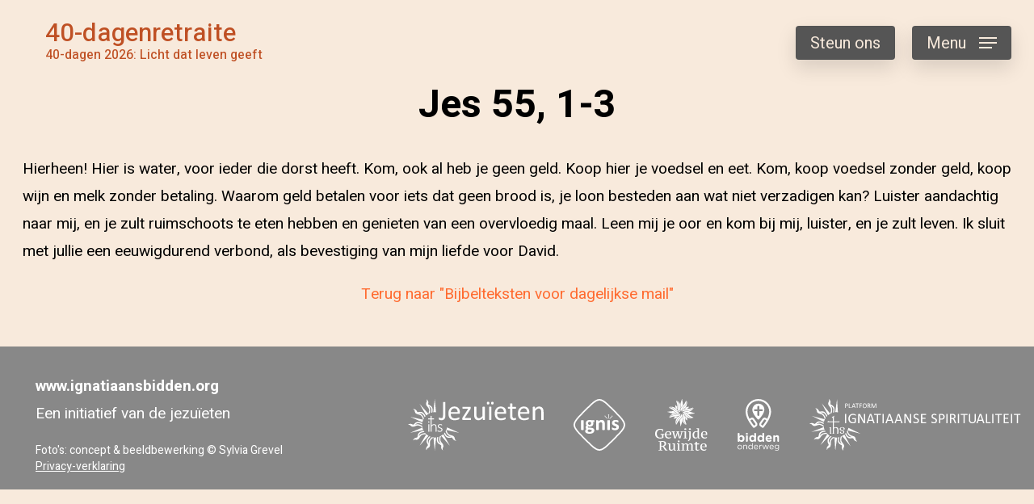

--- FILE ---
content_type: text/html; charset=UTF-8
request_url: https://ignatiaansbidden.org/jes-55-1-3/
body_size: 1879
content:
<!DOCTYPE html>
<html>
<head>
    <!-- Google Tag Manager -->
    <script>(function(w,d,s,l,i){w[l]=w[l]||[];w[l].push({'gtm.start':
    new Date().getTime(),event:'gtm.js'});var f=d.getElementsByTagName(s)[0],
    j=d.createElement(s),dl=l!='dataLayer'?'&l='+l:'';j.async=true;j.src=
    'https://www.googletagmanager.com/gtm.js?id='+i+dl;f.parentNode.insertBefore(j,f);
    })(window,document,'script','dataLayer','GTM-M5ZX45L');</script>
    <!-- End Google Tag Manager -->

    <meta charset="UTF-8">
    <title>Jes 55, 1-3 | </title>
    <meta name="viewport" content="width=device-width, initial-scale=1, maximum-scale=1, user-scalable=0">
    <link rel="stylesheet" href="https://ignatiaansbidden.org/wp-content/themes/ib_theme_2021/style.css" type="text/css" />

    <meta property="og:title" content="Doe mee aan onze digitale retraite" />
    <meta property="og:description" content="Als deelnemer van onze digitale retraite ontvang je in de advents- en 40-dagentijd dagelijks een gebedsmail." />
    <meta property="og:type" content="website" />
    <meta property="og:url" content="https://www.ignatiaansbidden.org/" />
    <meta property="og:image" content="https://www.ignatiaansbidden.org/wp-content/themes/ib_theme_2021/images/IB_vasten2026_2.jpg" />
</head>

<body >

<!-- Google Tag Manager (noscript) -->
<noscript><iframe src="https://www.googletagmanager.com/ns.html?id=GTM-M5ZX45L"
height="0" width="0" style="display:none;visibility:hidden"></iframe></noscript>
<!-- End Google Tag Manager (noscript) -->

<div id="topbar"></div>
<a class="floatingtitle" href="https://ignatiaansbidden.org">
    <p class="mt">40-dagenretraite</p>
    <p class="st">40-dagen 2026: Licht dat leven geeft</p>
</a>
<a id="steun_button" href="/steun-ons/">Steun ons</a>
<div id="menu">
    <div id="menu_button">Menu<span class="hmbrg"><div></div><div></div><div></div></span></div>
    <div id="menu_slideout">
        <span id="menu_close"></span>
        <div id="menu_links">
            <div><a href="https://ignatiaansbidden.org/">Home</a></div><div><a href="https://ignatiaansbidden.org/over-ons/">Over ons</a></div><div><a href="https://ignatiaansbidden.org/ignatiaans-gebed-en-spiritualiteit/">Ignatiaans gebed en spiritualiteit</a></div><div><a href="https://ignatiaansbidden.org/wat-is-een-online-retraite/">Wat is een digitale retraite?</a></div><div><a href="https://ignatiaansbidden.org/links/">Na de retraite verder</a></div><div><a href="https://ignatiaansbidden.org/links-2/">Links</a></div>            <div style="margin-top: 2rem;"><a href="/gastenboek/">Gastenboek</a></div>
            <div><a href="/deelgroepen/">Deelgroepen</a></div>
            <div><a href="/uitwisselingsgroepen/">Terugblik&shy;meditaties</a></div>
            <div><a href="/categorie/gebedstips/">Gebedstips</a></div>
            <div><a href="/categorie/geloofsimpulsen/">Geloofsimpulsen</a></div>
            <div><a href="/categorie/archief/">Gebedsmails</a></div>
            <div><a href="/categorie/citaten/">Citaten</a></div>
            <div><a href="/contact/">Contact</a></div>
        </div>
    </div>
</div>


<h1>Jes 55, 1-3</h1>

<p>Hierheen! Hier is water, voor ieder die dorst heeft. Kom, ook al heb je geen geld. Koop hier je voedsel en eet. Kom, koop voedsel zonder geld, koop wijn en melk zonder betaling. Waarom geld betalen voor iets dat geen brood is, je loon besteden aan wat niet verzadigen kan? Luister aandachtig naar mij, en je zult ruimschoots te eten hebben en genieten van een overvloedig maal. Leen mij je oor en kom bij mij, luister, en je zult leven. Ik sluit met jullie een eeuwigdurend verbond, als bevestiging van mijn liefde voor David.</p>


<p style="text-align: center;">
  <a href="https://ignatiaansbidden.org/categorie/bijbelteksten/">Terug naar "Bijbelteksten voor dagelijkse mail"</a>
</p>



<div id="footer">
    <div id="footer_container">
        <div class="footer_column">
            <p><strong>www.ignatiaansbidden.org</strong><br />Een initiatief van de jezuïeten</p>
            <p style="font-size: 14px; line-height: 20px;">Foto's: concept &amp; beeldbewerking © Sylvia Grevel<br /><a href="/algemene-verordening-gegevensbescherming/">Privacy-verklaring</a></p>
        </div>
        <div class="footer_column">
            <a href="https://www.jezuieten.org/" class="logo"><img src="https://ignatiaansbidden.org/wp-content/themes/ib_theme_2021/logos/jezuiten.svg" alt="Jezuieten"/></a>
            <a href="https://igniswebmagazine.nl/" class="logo"><img src="https://ignatiaansbidden.org/wp-content/themes/ib_theme_2021/logos/ignis.svg" alt="Ignis webmagazine"/></a>
            <a href="https://www.gewijderuimte.org/" class="logo"><img src="https://ignatiaansbidden.org/wp-content/themes/ib_theme_2021/logos/gewijderuimte.svg" alt="Gewijde Ruimte"/></a>
            <a href="https://biddenonderweg.org/" class="logo"><img src="https://ignatiaansbidden.org/wp-content/themes/ib_theme_2021/logos/biddenonderweg.svg" alt="bidden onderweg"/></a>
            <a href="https://platform-ignatiaanse-spiritualiteit.org/" class="logo"><img src="https://ignatiaansbidden.org/wp-content/themes/ib_theme_2021/logos/platform.svg" alt="Platform voor ignatiaanse spiritualiteit"/></a>
        </div>
    </div>
</div>

<script src="https://ignatiaansbidden.org/wp-content/themes/ib_theme_2021/js/main.js"></script>

</body>
</html>

--- FILE ---
content_type: image/svg+xml
request_url: https://ignatiaansbidden.org/wp-content/themes/ib_theme_2021/logos/biddenonderweg.svg
body_size: 10537
content:
<?xml version="1.0" encoding="UTF-8" standalone="no"?>
<!-- Generator: Adobe Illustrator 15.0.0, SVG Export Plug-In . SVG Version: 6.00 Build 0)  -->

<svg
   version="1.1"
   id="Layer_1"
   x="0px"
   y="0px"
   width="88.032997"
   height="109.505"
   viewBox="0 0 88.033 109.505"
   enable-background="new 0 0 198.43 170.08"
   xml:space="preserve"
   sodipodi:docname="biddenonderweg.svg"
   inkscape:version="1.1.1 (3bf5ae0d25, 2021-09-20)"
   xmlns:inkscape="http://www.inkscape.org/namespaces/inkscape"
   xmlns:sodipodi="http://sodipodi.sourceforge.net/DTD/sodipodi-0.dtd"
   xmlns="http://www.w3.org/2000/svg"
   xmlns:svg="http://www.w3.org/2000/svg"><defs
   id="defs317" /><sodipodi:namedview
   id="namedview315"
   pagecolor="#ffffff"
   bordercolor="#666666"
   borderopacity="1.0"
   inkscape:pageshadow="2"
   inkscape:pageopacity="0.0"
   inkscape:pagecheckerboard="0"
   showgrid="false"
   fit-margin-top="0"
   fit-margin-left="0"
   fit-margin-right="0"
   fit-margin-bottom="0"
   inkscape:zoom="4.5978363"
   inkscape:cx="-32.406548"
   inkscape:cy="54.808389"
   inkscape:window-width="1920"
   inkscape:window-height="986"
   inkscape:window-x="-11"
   inkscape:window-y="-11"
   inkscape:window-maximized="1"
   inkscape:current-layer="Layer_1" />
<path
   fill="#ffffff"
   d="m 0.392,73.728 c 0,-1.072 0.869,-1.941 1.941,-1.941 1.074,0 1.942,0.869 1.942,1.941 v 5.135 c 0.945,-1.279 2.248,-2.225 4.265,-2.225 3.194,0 6.233,2.504 6.233,7.076 v 0.051 c 0,4.572 -2.988,7.076 -6.233,7.076 -2.068,0 -3.345,-0.945 -4.265,-2.043 v 0.025 c 0,1.047 -0.868,1.916 -1.942,1.916 -1.072,0 -1.941,-0.869 -1.941,-1.941 z m 10.499,10.037 v -0.051 c 0,-2.273 -1.532,-3.779 -3.347,-3.779 -1.812,0 -3.32,1.506 -3.32,3.779 v 0.051 c 0,2.273 1.508,3.781 3.32,3.781 1.815,0 3.347,-1.48 3.347,-3.781"
   id="path282" />
<path
   fill="#ffffff"
   d="m 17.585,73.624 c 0,-1.123 0.944,-1.812 2.17,-1.812 1.227,0 2.172,0.689 2.172,1.812 v 0.053 c 0,1.123 -0.945,1.838 -2.172,1.838 -1.226,0 -2.17,-0.715 -2.17,-1.838 z m 0.229,5.059 c 0,-1.074 0.869,-1.941 1.941,-1.941 1.073,0 1.942,0.867 1.942,1.941 v 10.115 c 0,1.072 -0.869,1.941 -1.942,1.941 -1.072,0 -1.941,-0.869 -1.941,-1.941 z"
   id="path284" />
<path
   fill="#ffffff"
   d="m 39.116,88.798 c 0,1.072 -0.868,1.941 -1.941,1.941 -1.072,0 -1.941,-0.869 -1.941,-1.941 v -0.18 c -0.943,1.277 -2.247,2.223 -4.265,2.223 -3.193,0 -6.233,-2.504 -6.233,-7.076 v -0.051 c 0,-4.572 2.988,-7.076 6.233,-7.076 2.069,0 3.346,0.947 4.265,2.045 v -4.955 c 0,-1.072 0.869,-1.941 1.941,-1.941 1.073,0 1.941,0.869 1.941,1.941 z M 28.618,83.714 v 0.051 c 0,2.273 1.533,3.781 3.346,3.781 1.814,0 3.322,-1.508 3.322,-3.781 v -0.051 c 0,-2.271 -1.508,-3.779 -3.322,-3.779 -1.813,0 -3.346,1.48 -3.346,3.779"
   id="path286" />
<path
   fill="#ffffff"
   d="m 56.359,88.798 c 0,1.072 -0.868,1.941 -1.94,1.941 -1.074,0 -1.942,-0.869 -1.942,-1.941 v -0.18 c -0.944,1.277 -2.247,2.223 -4.265,2.223 -3.193,0 -6.233,-2.504 -6.233,-7.076 v -0.051 c 0,-4.572 2.988,-7.076 6.233,-7.076 2.068,0 3.346,0.947 4.265,2.045 v -4.955 c 0,-1.072 0.868,-1.941 1.942,-1.941 1.072,0 1.94,0.869 1.94,1.941 z M 45.86,83.714 v 0.051 c 0,2.273 1.533,3.781 3.348,3.781 1.812,0 3.32,-1.508 3.32,-3.781 v -0.051 c 0,-2.271 -1.508,-3.779 -3.32,-3.779 -1.815,0 -3.348,1.48 -3.348,3.779"
   id="path288" />
<path
   fill="#ffffff"
   d="m 66.321,90.892 c -4.111,0 -7.151,-2.887 -7.151,-7.076 v -0.049 c 0,-3.91 2.785,-7.127 6.769,-7.127 4.573,0 6.59,3.754 6.59,6.59 0,1.123 -0.791,1.865 -1.812,1.865 h -7.689 c 0.383,1.762 1.61,2.682 3.347,2.682 1.072,0 1.967,-0.332 2.76,-0.92 0.28,-0.205 0.536,-0.307 0.944,-0.307 0.867,0 1.507,0.664 1.507,1.531 0,0.512 -0.23,0.895 -0.511,1.15 -1.202,1.022 -2.762,1.661 -4.754,1.661 m 2.504,-8.225 c -0.229,-1.736 -1.252,-2.912 -2.887,-2.912 -1.608,0 -2.656,1.15 -2.963,2.912 z"
   id="path290" />
<path
   fill="#ffffff"
   d="m 75.492,78.683 c 0,-1.074 0.868,-1.941 1.941,-1.941 1.074,0 1.942,0.867 1.942,1.941 v 0.152 c 0.893,-1.148 2.044,-2.195 4.011,-2.195 2.937,0 4.647,1.941 4.647,5.082 v 7.076 c 0,1.072 -0.868,1.941 -1.94,1.941 -1.073,0 -1.942,-0.869 -1.942,-1.941 v -5.85 c 0,-1.84 -0.868,-2.785 -2.349,-2.785 -1.483,0 -2.427,0.945 -2.427,2.785 v 5.85 c 0,1.072 -0.868,1.941 -1.942,1.941 -1.073,0 -1.941,-0.869 -1.941,-1.941 z"
   id="path292" />
<path
   fill="#ffffff"
   d="m 0,101.976 v -0.035 c 0,-2.629 2.053,-4.861 4.862,-4.861 2.79,0 4.843,2.195 4.843,4.824 v 0.037 c 0,2.629 -2.071,4.861 -4.88,4.861 -2.79,0 -4.825,-2.197 -4.825,-4.826 m 8.283,0 v -0.035 c 0,-2 -1.494,-3.637 -3.457,-3.637 -2.016,0 -3.402,1.637 -3.402,3.6 v 0.037 c 0,1.998 1.476,3.619 3.439,3.619 2.015,0 3.42,-1.621 3.42,-3.584"
   id="path294" />
<path
   fill="#ffffff"
   d="m 12.205,97.888 c 0,-0.377 0.307,-0.701 0.684,-0.701 0.396,0 0.703,0.305 0.703,0.701 v 1.01 c 0.611,-1.01 1.584,-1.82 3.187,-1.82 2.25,0 3.565,1.514 3.565,3.729 v 5.168 c 0,0.395 -0.307,0.701 -0.684,0.701 -0.396,0 -0.703,-0.307 -0.703,-0.701 v -4.826 c 0,-1.729 -0.936,-2.809 -2.574,-2.809 -1.604,0 -2.791,1.17 -2.791,2.916 v 4.719 c 0,0.395 -0.288,0.701 -0.685,0.701 -0.395,0 -0.702,-0.307 -0.702,-0.701 z"
   id="path296" />
<path
   fill="#ffffff"
   d="m 32.152,105.972 c 0,0.398 -0.308,0.703 -0.687,0.703 -0.395,0 -0.701,-0.305 -0.701,-0.703 v -1.26 c -0.756,1.117 -1.855,2.072 -3.565,2.072 -2.231,0 -4.446,-1.766 -4.446,-4.826 v -0.037 c 0,-3.041 2.215,-4.842 4.446,-4.842 1.729,0 2.845,0.936 3.565,1.979 v -5.006 c 0,-0.395 0.287,-0.701 0.684,-0.701 0.397,0 0.704,0.307 0.704,0.701 z m -7.977,-4.068 v 0.037 c 0,2.195 1.529,3.6 3.276,3.6 1.729,0 3.368,-1.457 3.368,-3.6 v -0.037 c 0,-2.143 -1.639,-3.582 -3.368,-3.582 -1.799,0 -3.276,1.332 -3.276,3.582"
   id="path298" />
<path
   fill="#ffffff"
   d="m 39.313,106.802 c -2.557,0 -4.646,-1.963 -4.646,-4.844 v -0.037 c 0,-2.684 1.89,-4.842 4.465,-4.842 2.755,0 4.322,2.25 4.322,4.717 0,0.379 -0.308,0.646 -0.649,0.646 h -6.734 c 0.199,2.018 1.621,3.152 3.277,3.152 1.153,0 1.999,-0.449 2.685,-1.08 0.106,-0.09 0.233,-0.162 0.395,-0.162 0.343,0 0.613,0.27 0.613,0.594 0,0.162 -0.073,0.324 -0.216,0.449 -0.883,0.849 -1.928,1.407 -3.512,1.407 m 2.754,-5.385 c -0.144,-1.691 -1.114,-3.168 -2.971,-3.168 -1.619,0 -2.844,1.35 -3.025,3.168 z"
   id="path300" />
<path
   fill="#ffffff"
   d="m 45.899,97.888 c 0,-0.377 0.308,-0.701 0.687,-0.701 0.395,0 0.701,0.305 0.701,0.701 v 1.748 c 0.684,-1.549 2.035,-2.484 3.205,-2.484 0.414,0 0.684,0.305 0.684,0.701 0,0.379 -0.253,0.646 -0.612,0.703 -1.801,0.215 -3.276,1.564 -3.276,4.248 v 3.17 c 0,0.377 -0.287,0.701 -0.685,0.701 -0.396,0 -0.703,-0.307 -0.703,-0.701 v -8.086 z"
   id="path302" />
<path
   fill="#ffffff"
   d="m 55.458,106.099 -2.825,-7.867 c -0.037,-0.109 -0.091,-0.252 -0.091,-0.379 0,-0.342 0.287,-0.666 0.701,-0.666 0.361,0 0.596,0.232 0.703,0.576 l 2.34,6.984 2.36,-7.002 c 0.106,-0.326 0.324,-0.559 0.683,-0.559 h 0.072 c 0.379,0 0.613,0.232 0.721,0.559 l 2.341,7.002 2.377,-7.02 c 0.09,-0.289 0.287,-0.541 0.666,-0.541 0.396,0 0.684,0.307 0.684,0.646 0,0.127 -0.053,0.271 -0.089,0.379 l -2.845,7.887 c -0.146,0.414 -0.434,0.631 -0.757,0.631 h -0.055 c -0.359,0 -0.631,-0.217 -0.756,-0.631 l -2.323,-6.787 -2.341,6.787 c -0.125,0.414 -0.396,0.631 -0.755,0.631 h -0.037 c -0.341,0.001 -0.629,-0.216 -0.774,-0.63"
   id="path304" />
<path
   fill="#ffffff"
   d="m 72.308,106.802 c -2.557,0 -4.646,-1.963 -4.646,-4.844 v -0.037 c 0,-2.684 1.89,-4.842 4.465,-4.842 2.755,0 4.322,2.25 4.322,4.717 0,0.379 -0.308,0.646 -0.649,0.646 h -6.734 c 0.199,2.018 1.621,3.152 3.277,3.152 1.153,0 1.999,-0.449 2.685,-1.08 0.106,-0.09 0.233,-0.162 0.395,-0.162 0.343,0 0.613,0.27 0.613,0.594 0,0.162 -0.073,0.324 -0.216,0.449 -0.884,0.849 -1.928,1.407 -3.512,1.407 m 2.753,-5.385 c -0.144,-1.691 -1.114,-3.168 -2.971,-3.168 -1.62,0 -2.844,1.35 -3.025,3.168 z"
   id="path306" />
<path
   fill="#ffffff"
   d="m 79.128,108.404 c -0.217,-0.107 -0.359,-0.324 -0.359,-0.576 0,-0.305 0.305,-0.611 0.63,-0.611 0.126,0 0.216,0.035 0.306,0.09 0.974,0.648 2.088,1.008 3.295,1.008 2.054,0 3.386,-1.135 3.386,-3.312 v -1.098 c -0.812,1.08 -1.944,1.961 -3.654,1.961 -2.234,0 -4.376,-1.674 -4.376,-4.357 v -0.035 c 0,-2.719 2.161,-4.393 4.376,-4.393 1.746,0 2.88,0.863 3.636,1.871 V 97.89 c 0,-0.377 0.287,-0.701 0.684,-0.701 0.397,0 0.703,0.324 0.703,0.701 v 7.076 c 0,1.441 -0.433,2.539 -1.188,3.297 -0.829,0.828 -2.071,1.242 -3.547,1.242 -1.424,-0.002 -2.722,-0.381 -3.892,-1.101 m 7.292,-6.914 v -0.035 c 0,-1.908 -1.656,-3.152 -3.421,-3.152 -1.765,0 -3.223,1.225 -3.223,3.135 v 0.035 c 0,1.871 1.495,3.168 3.223,3.168 1.765,-0.001 3.421,-1.278 3.421,-3.151"
   id="path308" />
<path
   fill="#ffffff"
   d="m 34.575,61.138 c -0.558,0 -1.114,-0.24 -1.495,-0.703 C 25.809,51.664 17.143,38.713 17.143,26.846 17.143,12.043 29.187,0 43.988,0 c 14.805,0 26.846,12.043 26.846,26.846 0,6.236 -2.398,12.775 -5.729,18.851 -0.027,0.062 -0.062,0.123 -0.1,0.184 -2.986,5.408 -6.701,10.439 -10.109,14.553 -0.646,0.779 -1.781,0.932 -2.611,0.352 L 48.18,57.907 C 45.784,56.229 45.2,52.911 46.879,50.514 l 6.148,-8.781 c 0.811,-1.158 2.025,-1.933 3.426,-2.18 1.401,-0.247 2.811,0.065 3.969,0.876 l 2.256,1.581 c 2.537,-5.015 4.271,-10.238 4.271,-15.163 0,-12.66 -10.299,-22.961 -22.961,-22.961 -12.659,0 -22.959,10.301 -22.959,22.961 0,4.926 1.73,10.151 4.267,15.163 l 2.261,-1.581 c 1.158,-0.811 2.564,-1.122 3.967,-0.876 1.397,0.247 2.616,1.021 3.429,2.18 l 6.148,8.781 c 1.677,2.396 1.094,5.715 -1.305,7.395 l -4.104,2.879 c -0.339,0.235 -0.731,0.35 -1.117,0.35 M 27.171,45.441 c 2.358,4.031 5.118,7.834 7.768,11.129 l 2.626,-1.844 c 0.645,-0.451 0.802,-1.342 0.353,-1.986 l -6.15,-8.779 c -0.215,-0.309 -0.541,-0.514 -0.92,-0.58 -0.374,-0.07 -0.755,0.014 -1.063,0.232 z m 30.212,-2.084 c -0.084,0 -0.17,0.008 -0.254,0.023 -0.377,0.066 -0.705,0.271 -0.92,0.58 l -6.146,8.779 c -0.451,0.645 -0.295,1.535 0.348,1.984 l 2.627,1.844 c 2.645,-3.295 5.408,-7.1 7.766,-11.127 l -2.611,-1.828 c -0.24,-0.167 -0.521,-0.255 -0.81,-0.255"
   id="path310" />
<path
   fill="#ffffff"
   d="m 44.072,9.935 c 6.986,0 12.602,5.302 12.602,12.413 0,3.451 -1.273,7.073 -3.516,10.544 -5.039,7.805 -8.434,10.797 -9.086,10.797 -0.717,0 -4.36,-3.074 -9.208,-10.824 C 32.68,29.373 31.285,25.801 31.285,22.598 31.286,17.857 35.464,9.935 44.072,9.935 Z m 7.113,11.757 h -5.099 v -5.095 c 0,-1.149 -0.932,-2.081 -2.081,-2.081 -1.149,0 -2.081,0.932 -2.081,2.081 v 5.095 h -5.085 c -1.149,0 -2.081,0.932 -2.081,2.081 0,1.149 0.932,2.081 2.081,2.081 h 5.085 v 7.954 c 0,1.149 0.932,2.081 2.081,2.081 1.149,0 2.081,-0.932 2.081,-2.081 v -7.954 h 5.099 c 1.149,0 2.081,-0.932 2.081,-2.081 0,-1.149 -0.931,-2.081 -2.081,-2.081 z"
   id="path312" />
</svg>
